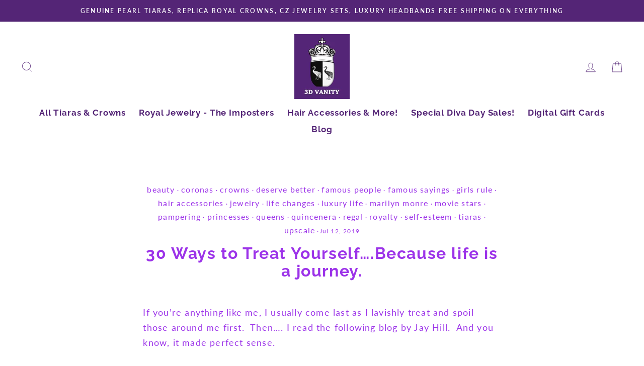

--- FILE ---
content_type: text/javascript
request_url: https://3dvanity.com/cdn/shop/t/18/assets/booster.js?v=6603624967323759811644090137
body_size: 11625
content:
(function(P,T){typeof window.exports=="object"&&function(){var M="ned",I="defi",r="un";return r+I+M}()!=typeof window.module?window[function(){var $="e",R="l",x="modu";return x+R+$}()][function(){var _="ts",X="r",s="expo";return s+X+_}()]=T():function(){var A="on",yM="ti",K="nc",t="fu";return t+K+yM+A}()==typeof window.define&&window[function(){var m="e",f="efin",h="d";return h+f+m}()].amd?window.define(T):P.baMet=T()})(this,function(){function P(){return DF[function(){var m="ix",D="ef",E="r",bF="urlP";return bF+E+D+m}()]+DF.baEvsUrl}function T(P2){return Object[function(){var V5="s",xL="ey",j="k";return j+xL+V5}()](P2).length===0}function b(){return(DF.useBeacon||DF.applyNow)&&T(DF.headers)&&y&&function(){var I="ned",$7="ndefi",j="u";return j+$7+I}()!=typeof window.navigator[function(){var R8="n",vi="eaco",iP="endB",t="s";return t+iP+vi+R8}()]&&!DF[function(){var Q="s",A="l",XW="redentia",Jp="withC";return Jp+XW+A+Q}()]}function i(){for(var P2;P2=o[function(){var CC="t",yS="f",j9="shi";return j9+yS+CC}()]();)P2();lD=!0}function $(P2){lD?P2():o[function(){var Ia="h",d="us",Vo="p";return Vo+d+Ia}()](P2)}function n(P2,T2){var b2=P2.matches||P2[function(){var Q="or",B="ct",d="ele",m="matchesS";return m+d+B+Q}()]||P2[function(){var HG="r",Bs="Selecto",Ad="mozMatches";return Ad+Bs+HG}()]||P2.msMatchesSelector||P2[function(){var lF="ctor",A="Sele",dA="s",_="e",Dy="oMatch";return Dy+_+dA+A+lF}()]||P2[function(){var Y="hesSelector",W="itMatc",Kx="webk";return Kx+W+Y}()];return b2?b2.apply(P2,[T2]):(a[function(){var TD="g",rW="o",QF="l";return QF+rW+TD}()]("Unable to match"),!1)}function c(P2,T2){var b2=[];for(window.J=0;window[function(){var _="J";return _}()]<T2[function(){var oO="s",v="m",U="e",Z="it";return Z+U+v+oO}()].length;window[function(){var gT="J";return gT}()]++){var i2=T2.items[window.J];b2[function(){var m5="h",r="s",Jg="pu";return Jg+r+m5}()]({id:i2[function(){var K="d",Y="i";return Y+K}()],properties:i2[function(){var m="ties",dG="proper";return dG+m}()],quantity:i2.quantity,variant_id:i2.variant_id,product_id:i2.product_id,final_price:i2[function(){var Sr="price",TT="final_";return TT+Sr}()],image:i2.image,handle:i2[function(){var j0="le",hT="d",k="han";return k+hT+j0}()],title:i2.title})}return{token:P2,total_price:T2.total_price,items:b2,currency:T2.currency}}function O(P2){a[function(){var X="g",K="o",A="l";return A+K+X}()](P2),P2._url[function(){var km="f",Tq="dexO",Q="in";return Q+Tq+km}()]("/cart/add")>=0?a[function(){var mW="ata",v="D",xs="t",He="r",VO="getCa";return VO+He+xs+v+mW}()](function(P3){a.log(P3),a[function(){var W="es",d="tAttribut",AH="setCar";return AH+d+W}()](!0,P3)}):a[function(){var Vw="es",sY="tribut",Na="setCartAt";return Na+sY+Vw}()](!0,P2.response)}function e(){try{var P2=XMLHttpRequest[function(){var B="ype",q_="t",eB="proto";return eB+q_+B}()][function(){var sb="n",W="pe",ba="o";return ba+W+sb}()];XMLHttpRequest.prototype[function(){var d="n",Y="ope";return Y+d}()]=function(){this.addEventListener(function(){var m="oad",Mw="l";return Mw+m}(),function(){this[function(){var yr="url",iv="_";return iv+yr}()]&&this._url[function(){var A="ch",ra="ar",n8="se";return n8+ra+A}()](/cart.*js/)>=0&&function(){var g$="T",g="E",F8="G";return F8+g+g$}()!=this._method&&(a.log(function(){var sN="ot a get request",vp="n",_$="ats ",L1="its a cart endpoint th";return L1+_$+vp+sN}()),O(this))}),P2.apply(this,arguments)}}catch(T2){a[function(){var XH="g",P0="o",un="l";return un+P0+XH}()](T2),a[function(){var RA="g",K="o",Y="l";return Y+K+RA}()]("error catching ajax cart")}}function G(P2){window.BoosterApps[function(){var A="mon",ca="m",Mn="o",r="c";return r+Mn+ca+A}()].cart=c(P2,window.BoosterApps[function(){var m="on",B="comm";return B+m}()][function(){var lL="t",q="r",Q="ca";return Q+q+lL}()])}function l(P2){(function(){var q="ve",W="i",I="t",s="rac",t="inte";return t+s+I+W+q})()===document.readyState||function(){var qE="te",B="e",q9="compl";return q9+B+qE}()===document.readyState?P2():document[function(){var D="r",jy="tene",_z="is",nQ="entL",Om="addEv";return Om+nQ+_z+jy+D}()](function(){var aJ="tLoaded",Y4="DOMConten";return Y4+aJ}(),P2)}function N(){return"xxxxxxxxxxxx4xxxyxxxxxxxxxxxxxxx"[function(){var Z="ce",EX="a",zk="repl";return zk+EX+Z}()](/[xy]/g,function(P2){var T2=16*Math.random()|0;return(function(){var m1="x";return m1}()==P2?T2:3&T2|8).toString(16)})+Math[function(){var cF="r",t="o",DL="o",ly="fl";return ly+DL+t+cF}()](Date[function(){var xb="w",Y="o",aQ="n";return aQ+Y+xb}()]())[function(){var D="ing",jC="toStr";return jC+D}()]()}function eR(){DF[function(){var Q="ies",$t="cook";return $t+Q}()]&&y&&a.setCookie("baMet_baEvs",window[function(){var Gk="SON",K="J";return K+Gk}()].stringify(w),1)}function x(){var P2=document.querySelector("meta[name=csrf-token]");return P2&&P2[function(){var $q="nt",H="e",s="cont";return s+H+$q}()]}function f(){var P2=document[function(){var Nj="ector",Y="l",nm="rySe",W="que";return W+nm+Y+Nj}()](function(){var AS="aram]",_="srf-p",$F="meta[name=c";return $F+_+AS}());return P2&&P2.content}function S(P2){var T2=x();T2&&P2.setRequestHeader(function(){var v="ken",wq="CSRF-To",t="X-";return t+wq+v}(),T2)}function qp(P2){var T2=P2;return T2.common=window[function(){var e1="s",v="rApp",d="Booste";return d+v+e1}()].common,T2}function J(T2){$(function(){a.sendRequest(P(),qp(T2),function(){for(var P2=0;P2<w[function(){var _="th",C="leng";return C+_}()];P2++)if(w[P2][function(){var DU="d",Q="i";return Q+DU}()]==T2[function(){var KH="d",Z="i";return Z+KH}()]){w.splice(P2,1);break}eR()})})}function z(T2){$(function(){var b2=qp(T2),i2=f(),$2=x();i2&&$2&&(b2[i2]=$2),window.navigator.sendBeacon(P(),window[function(){var Q5="SON",Yd="J";return Yd+Q5}()][function(){var I="fy",t="gi",WZ="strin";return WZ+t+I}()](b2))})}function Zc(P2){b()?z(P2):(w[function(){var H="h",LZ="s",qu="u",q="p";return q+qu+LZ+H}()](P2),eR(),setTimeout(function(){J(P2)},1e3))}function R(){return window.location.pathname}function M(P2){return P2&&P2.length>0?P2:null}function Cx(P2){for(var T2 in P2)P2.hasOwnProperty(T2)&&P2[T2]===null&&delete P2[T2];return P2}function u(P2){var T2=P2[function(){var E="t",VO="arge",t2="t";return t2+VO+E}()];return Cx({tag:T2[function(){var XD="e",n_="m",Mk="Na",I="ag",FI="t";return FI+I+Mk+n_+XD}()][function(){var Dj="Case",r="r",TQ="we",d="toLo";return d+TQ+r+Dj}()](),id:M(T2[function(){var q="d",Zx="i";return Zx+q}()]),class:M(T2[function(){var o1="e",ya="Nam",Y6="class";return Y6+ya+o1}()]),page:R()})}function E0(){hN=a.getVisitId();var P2=new Date,T2=new Date,b2=2;T2[function(){var SF="rs",E="Hou",I="setUTC";return I+E+SF}()](23,59,59,59);var i2=(T2-P2)/1e3,$2=i2/60;return($2>V||i2<b2)&&($2=V),(!hN||i2<b2)&&(hN=N()),a[function(){var Hz="e",p="oki",C="setCo";return C+p+Hz}()](function(){var YE="visit",K="baMet_";return K+YE}(),hN,$2),hN}function uq(){if(lD=!1,hN=E0(),L=a[function(){var zF="itorId",KN="etVis",m="g";return m+KN+zF}()](),Yz=a.getCookie("baMet_apply"),DF.cookies===!1||DF[function(){var t="Visits",Z="apply";return Z+t}()]===!1)a.log(function(){var A="ng disabled",B="Visit applyi";return B+A}()),i();else if(hN&&L&&!Yz)a[function(){var wg="g",C="o",Q="l";return Q+C+wg}()](function(){var j_="t",so="si",ij="vi",Wf="ve ",Cq="i",Fl="Act";return Fl+Cq+Wf+ij+so+j_}()),i();else if(a.getCookie("baMet_visit")){a.log(function(){var I_="ed",Wd="start",q="Visit ";return q+Wd+I_}()),L||(L=N(),window[function(){var s="e",Y="orag",j="localSt";return j+Y+s}()][function(){var hG="m",FP="e",Tb="etIt",mn="s";return mn+Tb+FP+hG}()]("baMet_visitor",L));var P2=new Date,T2=P2.toISOString().slice(0,10),b2={shop_id:window.BoosterApps.common.shop.id,name:function(){var TQ="sit",Dc="i",Rr="eate_v",e3="cr";return e3+Rr+Dc+TQ}(),params:{user_agent:navigator[function(){var Wi="ent",g="g",_p="userA";return _p+g+Wi}()],landing_page:window[function(){var X="ation",q4="oc",r="l";return r+q4+X}()].href,screen_width:window[function(){var Ob="n",d="ree",sh="sc";return sh+d+Ob}()].width,screen_height:window.screen[function(){var dd="t",_="h",D8="heig";return D8+_+dd}()]},timestamp:window.parseInt(P2[function(){var PK="me",dF="Ti",FT="get";return FT+dF+PK}()]()),date:T2,hour:P2[function(){var Lj="Hours",KQ="getUTC";return KQ+Lj}()](),id:N(),visit_token:hN,visitor_token:L,app:function(){var uZ="a",rl="b";return rl+uZ}()};for(var $2 in document[function(){var H="rer",Jh="refer";return Jh+H}()].length>0&&(b2[function(){var t0="rrer",Qu="e",r6="ref";return r6+Qu+t0}()]=document.referrer),DF[function(){var nn="ams",QF="Par",Vt="visit";return Vt+QF+nn}()])DF[function(){var NT="s",j2="Param",TZ="t",U="i",Xo="is",VU="v";return VU+Xo+U+TZ+j2+NT}()].hasOwnProperty($2)&&(b2[$2]=DF[function(){var v="rams",np="isitPa",Kd="v";return Kd+np+v}()][$2]);a[function(){var tC="g",iR="o",gx="l";return gx+iR+tC}()](b2),window[function(){var Do="ps",dR="p",Gs="A",Ws="ooster",xr="B";return xr+Ws+Gs+dR+Do}()][function(){var iZ="ed",sP="nabl",Eo="_e",I="sessions";return I+Eo+sP+iZ}()]&&Zc(b2),a[function(){var K="e",p="oyCooki",V4="destr";return V4+p+K}()](function(){var $u="y",Sw="l",LW="app",aP="baMet_";return aP+LW+Sw+$u}()),i()}else a[function(){var E="g",q="o",U="l";return U+q+E}()]("baCookies disabled"),i()}var h={set:function(P2,T2,b2,i2){var $2="",n2="";if(b2){var c2=new Date;c2.setTime(c2.getTime()+60*b2*1e3),$2="; expires="+c2[function(){var Sx="g",_="in",A="Str",TT="MT",m="toG";return m+TT+A+_+Sx}()]()}i2&&(n2=function(){var ug="ain=",zw="dom",g=" ",X=";";return X+g+zw+ug}()+i2),document[function(){var H2="e",gK="i",K="ok",pb="co";return pb+K+gK+H2}()]=P2+"="+window[function(){var uy="e",d="p",m="esca";return m+d+uy}()](T2)+$2+n2+"; path=/"},get:function(P2){var T2,b2,i2=P2+function(){var Cv="=";return Cv}(),$2=document[function(){var RJ="e",Y="i",nT="k",Ix="o",v="co";return v+Ix+nT+Y+RJ}()][function(){var C="lit",p="p",K="s";return K+p+C}()](function(){var t=";";return t}());for(T2=0;T2<$2.length;T2++){for(b2=$2[T2];b2[function(){var s="At",oX="ar",B="ch";return B+oX+s}()](0)===" ";)b2=b2[function(){var d="ng",PN="ri",p1="st",H="sub";return H+p1+PN+d}()](1,b2.length);if(b2[function(){var Gf="exOf",Mk="ind";return Mk+Gf}()](i2)===0)return unescape(b2[function(){var jP="ring",g="subst";return g+jP}()](i2[function(){var Z="h",O1="engt",Fj="l";return Fj+O1+Z}()],b2[function(){var Hc="th",Q="eng",M8="l";return M8+Q+Hc}()]))}return null}},DF={urlPrefix:"",visitsUrl:function(){var Y="amazonaws.com/prod/api/appstats",g="altfd679.execute-api.us-west-2.",Io="https://u0";return Io+g+Y}(),baEvsUrl:function(){var s="d/api/appstats",q="t-2.amazonaws.com/pro",K="https://u0altfd679.execute-api.us-wes";return K+q+s}(),page:null,useBeacon:!0,startOnReady:!0,applyVisits:!0,cookies:!0,cookieDomain:null,headers:{},visitParams:{},withCredentials:!1},a=window.baMet||{};a.configure=function(P2){for(var T2 in P2)P2.hasOwnProperty(T2)&&(DF[T2]=P2[T2])},a.configure(a);var hN,L,Yz,F=window.jQuery||window.Zepto||window[function(){var gA="$";return gA}()],V=30,Za=1*(4*212440+152)+201288,lD=!1,o=[],y=typeof window[function(){var E="ON",A="S",t="J";return t+A+E}()]!="undefined"&&function(){var B="d",Zb="e",vz="n",QT="efi",k="und";return k+QT+vz+Zb+B}()!=typeof window.JSON.stringify,w=[];a[function(){var D="ie",rh="ook",v="C",H="set";return H+v+rh+D}()]=function(P2,T2,b2){h.set(P2,T2,b2,DF[function(){var n9="in",X="kieDoma",sX="coo";return sX+X+n9}()]||DF[function(){var Yo="n",W="mai",Et="do";return Et+W+Yo}()])},a[function(){var Gr="ookie",qP="C",tk="get";return tk+qP+Gr}()]=function(P2){return h.get(P2)},a[function(){var p9="okie",C="Co",jg="destroy";return jg+C+p9}()]=function(P2){h[function(){var Bm="t",M_="e",W="s";return W+M_+Bm}()](P2,"",-1)},a[function(){var LG="g",I="o",ySj="l";return ySj+I+LG}()]=function(P2){a.getCookie("baMet_debug")&&window[function(){var WB="le",QA="nso",iJ="o",j="c";return j+iJ+QA+WB}()][function(){var Tb="g",Fr="o",rY="l";return rY+Fr+Tb}()](P2)},a[function(){var VT="v",X="nBaE",VF="o";return VF+X+VT}()]=function(P2,T2,b2){document.addEventListener(P2,function(P3){n(P3[function(){var TI="t",Ks="e",QY="targ";return QY+Ks+TI}()],T2)&&b2(P3)})},a.sendRequest=function(P2,T2,b2){try{if(y)if(F&&function(){var CS="tion",qI="func";return qI+CS}()==typeof F[function(){var AC="ax",r="j",_a="a";return _a+r+AC}()])F[function(){var Ot="jax",hf="a";return hf+Ot}()]({type:"POST",url:P2,data:window[function(){var Z="N",dy="SO",uD="J";return uD+dy+Z}()].stringify(T2),contentType:function(){var Mn=" charset=utf-8",Jm=";",xn="application/json";return xn+Jm+Mn}(),beforeSend:S,complete:function(P3){P3.status==200&&b2(P3)},headers:DF[function(){var F5="s",hq="er",S7="d",jp="hea";return jp+S7+hq+F5}()],xhrFields:{withCredentials:DF.withCredentials}});else{var i2=new XMLHttpRequest;for(var $2 in i2[function(){var qk="n",_U="ope";return _U+qk}()](function(){var p$="ST",C1="PO";return C1+p$}(),P2,!0),i2.withCredentials=DF[function(){var jm="als",Es="denti",Pu="e",j="ithCr",Z7="w";return Z7+j+Pu+Es+jm}()],i2[function(){var m="stHeader",dE="setReque";return dE+m}()](function(){var hz="ype",Nj="T",_="-",d="Content";return d+_+Nj+hz}(),"application/json"),DF.headers)DF[function(){var zL="ers",kg="d",oy="a",Dv="he";return Dv+oy+kg+zL}()].hasOwnProperty($2)&&i2[function(){var qF="tHeader",ML="setReques";return ML+qF}()]($2,DF[function(){var wT="ers",qJ="head";return qJ+wT}()][$2]);i2.onload=function(){i2.status===200&&b2(i2[function(){var vx="nse",RK="espo",UN="r";return UN+RK+vx}()])},S(i2),i2[function(){var Kb="nd",cl="e",f_="s";return f_+cl+Kb}()](window.JSON[function(){var Gu="ngify",EA="i",Q="str";return Q+EA+Gu}()](T2))}}catch(n2){}},a.getCartData=function(P2){try{if(y)if(F&&typeof F[function(){var p="jax",wU="a";return wU+p}()]=="function")F.ajax({type:function(){var m="T",TD="E",_="G";return _+TD+m}(),url:"/cart.js?ba_request=1",data:{},dataType:"json",complete:function(T3){T3.status==200&&(T3.responseText?P2(T3[function(){var Z="ext",ud="sponseT",qX="re";return qX+ud+Z}()]):P2(T3))}});else{var T2=new XMLHttpRequest;T2[function(){var Ah="change",Hw="readystate",K1="on";return K1+Hw+Ah}()]=function(){T2.readyState===4&&T2[function(){var Uv="us",O0="t",li="a",d="st";return d+li+O0+Uv}()]===200&&P2(T2.responseText)},T2[function(){var eS="n",r="ope";return r+eS}()]("GET",function(){var Op="est=1",wo="u",rw="q",iL="re",q_="cart.js?ba_",Ir="/";return Ir+q_+iL+rw+wo+Op}(),!1),T2[function(){var zz="d",cR="n",U9="e",J7="s";return J7+U9+cR+zz}()](null)}}catch(b2){}},a[function(){var W="d",DC="sI",r="syncC";return r+DC+W}()]=function(){var P2=a[function(){var js="ie",jq="tCook",vi="e",U="g";return U+vi+jq+js}()]("baMet_cs_id");return P2||(P2=N()),a[function(){var fc="ie",t$="tCook",rF="e",Y6="s";return Y6+rF+t$+fc}()](function(){var w2="id",uy="_",Z="cs",lg="baMet_";return lg+Z+uy+w2}(),P2,4*(1*2471+2132)+1748),P2},a.getVisitId=a[function(){var d="en",rz="Tok",dc="t",m="getVisi";return m+dc+rz+d}()]=function(){return a[function(){var q_="ookie",mD="getC";return mD+q_}()](function(){var St="t",LI="visi",kW="baMet_";return kW+LI+St}())},a[function(){var Hi="torId",Bf="etVisi",B5="g";return B5+Bf+Hi}()]=a[function(){var it="orToken",oe="etVisit",L8="g";return L8+oe+it}()]=function(){return window[function(){var p="orage",ru="alSt",yP="loc";return yP+ru+p}()][function(){var NU="m",M_="e",aK="t",$l="etI",Q="g";return Q+$l+aK+M_+NU}()](function(){var hE="r",fl="isito",i7="baMet_v";return i7+fl+hE}())},a[function(){var hy="rId",Op="me",bM="etCusto",yw="g";return yw+bM+Op+hy}()]=function(){return window.localStorage.getItem("baMet_customer_id")},a[function(){var et="min",XA="d",zW="sA",tY="i";return tY+zW+XA+et}()]=function(){return a.getCookie(function(){var Z="in",l0="dm",iR="a_a",rs="b";return rs+iR+l0+Z}())},a.reset=function(){return a[function(){var yY="e",jw="oki",la="stroyCo",MQ="e",IH="d";return IH+MQ+la+jw+yY}()]("baMet_visit"),window[function(){var KL="ge",PB="ora",rW="localSt";return rW+PB+KL}()].removeItem(function(){var xV="sitor",_="vi",bE="baMet_";return bE+_+xV}()),a.destroyCookie("baMet_baEvs"),a.destroyCookie(function(){var F5="ply",Pd="p",cW="_a",Th="baMet";return Th+cW+Pd+F5}()),!0},a.debug=function(P2){return P2===!1?a.destroyCookie("baMet_debug"):a[function(){var cE="okie",zZ="setCo";return zZ+cE}()]("baMet_debug","t",2*(1*140241+53246)+138626),!0},a[function(){var yU="nfo",sd="wserI",Jj="getBro";return Jj+sd+yU}()]=function(){return{options:[],header:[navigator[function(){var px="tform",C_="pla";return C_+px}()],navigator[function(){var Q="t",ep="en",LX="g",Gk="A",_o="user";return _o+Gk+LX+ep+Q}()],navigator.appVersion,navigator.vendor,window[function(){var kB="a",yF="er",JQ="op";return JQ+yF+kB}()]],dataos:[{name:"Windows Phone",value:function(){var Cj=" Phone",hH="Windows";return hH+Cj}(),version:function(){var qF="S",pi="O";return pi+qF}()},{name:"Windows",value:function(){var YG="n",QM="i",K2="W";return K2+QM+YG}(),version:"NT"},{name:"iPhone",value:"iPhone",version:function(){var U="S",fp="O";return fp+U}()},{name:function(){var d7="d",SW="a",tK="iP";return tK+SW+d7}(),value:"iPad",version:"OS"},{name:function(){var FS="d",Ms="droi",Dg="An";return Dg+Ms+FS}(),value:"Android",version:"Android"},{name:function(){var XF="S",kr="ac O",QE="M";return QE+kr+XF}(),value:"Mac",version:function(){var Yr="X",Sa="S ",y6="O";return y6+Sa+Yr}()},{name:"Linux",value:function(){var we="x",Ci="inu",Xq="L";return Xq+Ci+we}(),version:function(){var AQ="v",MX="r";return MX+AQ}()},{name:function(){var OC="m",PK="l",Y6="Pa";return Y6+PK+OC}(),value:function(){var IT="lm",mS="Pa";return mS+IT}(),version:function(){var ff="OS",hR="Palm";return hR+ff}()}],databrowser:[{name:"Chrome",value:function(){var jU="e",_c="m",E2="Chro";return E2+_c+jU}(),version:"Chrome"},{name:"Firefox",value:function(){var Q0="x",gH="fo",iD="Fire";return iD+gH+Q0}(),version:"Firefox"},{name:function(){var N$="ri",Z="Safa";return Z+N$}(),value:function(){var dL="ari",aR="Saf";return aR+dL}(),version:function(){var p3="on",j="i",ux="Vers";return ux+j+p3}()},{name:"Internet Explorer",value:"MSIE",version:function(){var _hy="E",u2="SI",dk="M";return dk+u2+_hy}()},{name:"Opera",value:function(){var Am="a",SN="r",Tx="Ope";return Tx+SN+Am}(),version:function(){var hb="a",fl="r",CV="e",UC="p",Dh="O";return Dh+UC+CV+fl+hb}()},{name:"BlackBerry",value:function(){var NR="C",F8="D",vY="CL";return vY+F8+NR}(),version:"CLDC"},{name:function(){var lE="lla",t5="Mozi";return t5+lE}(),value:function(){var EZ="a",nk="l",QD="ozil",WD="M";return WD+QD+nk+EZ}(),version:"Mozilla"}],init:function(){var P2=this.header[function(){var X8="n",Wx="i",CA="jo";return CA+Wx+X8}()](function(){var SP=" ";return SP}());return{os:this.matchItem(P2,this[function(){var FM="s",JX="tao",j3="a",dE="d";return dE+j3+JX+FM}()]),browser:this.matchItem(P2,this.databrowser),tz_offset:new Date().getTimezoneOffset()/60}},matchItem:function(P2,T2){var b2,i2,$2,n2=0,c2=0;for(n2=0;n2<T2.length;n2+=1)if(new window.RegExp(T2[n2].value,"i").test(P2)){if(b2=new window.RegExp(T2[n2][function(){var CD="n",p="io",cK="vers";return cK+p+CD}()]+"[- /:;]([\\d._]+)","i"),$2="",(i2=P2[function(){var ti="ch",BX="at",wO="m";return wO+BX+ti}()](b2))&&i2[1]&&(i2=i2[1]),i2)for(i2=i2[function(){var X7="lit",yX="sp";return yX+X7}()](/[._]+/),c2=0;c2<i2.length;c2+=1)$2+=c2===0?i2[c2]+function(){var $uD=".";return $uD}():i2[c2];else $2="0";return T2[n2].name}return{name:function(){var Ph="n",dr="now",f6="nk",a$="u";return a$+f6+dr+Ph}(),version:0}}}.init()},a[function(){var vA="ly",Ky="app";return Ky+vA}()]=function(P2,T2,b2){try{var i2=new Date,n2=i2[function(){var Qa="g",Ok="Strin",j="ISO",aK="o",yl="t";return yl+aK+j+Ok+Qa}()]().slice(0,10),c2={shop_id:window.BoosterApps[function(){var $9="mmon",eH="o",J_="c";return J_+eH+$9}()][function(){var oh="op",U="h",v7="s";return v7+U+oh}()].id,name:P2,params:T2||{},timestamp:window.parseInt(i2.getTime()),date:n2,hour:i2[function(){var Qw="s",_O="our",f1="etUTCH",q1="g";return q1+f1+_O+Qw}()](),id:N(),app:b2};$(function(){DF.cookies&&!a.getVisitId()&&uq(),$(function(){a[function(){var eQ="g",MN="o",E8="l";return E8+MN+eQ}()](c2),c2[function(){var jh="ken",Ku="to",LY="visit_";return LY+Ku+jh}()]=a.getVisitId(),c2.visitor_token=a[function(){var CM="Id",Yc="Visitor",_="et",H8="g";return H8+_+Yc+CM}()](),Zc(c2)})})}catch(O2){a[function(){var q5="g",q0="o",fj="l";return fj+q0+q5}()](O2),a[function(){var _w="g",KN="o",i0="l";return i0+KN+_w}()]("error applying")}return!0},a[function(){var j="ew",lz="yPageVi",Q="appl";return Q+lz+j}()]=function(P2){var T2=a[function(){var ur="sh",KX="ha",Wo="page_";return Wo+KX+ur}()];if(P2)for(var b2 in P2)P2.hasOwnProperty(b2)&&(T2[b2]=P2[b2]);a.apply(function(){var nI="w",_I="vie",LZ="page_";return LZ+_I+nI}(),T2,function(){var cZ="a",b7="b";return b7+cZ}())},a[function(){var WS="icks",Kt="Cl",jc="applyApp";return jc+Kt+WS}()]=function(){a[function(){var U5="v",sb="aE",u1="nB",T2="o";return T2+u1+sb+U5}()](function(){var Dz="k",Cs="lic",Xc="c";return Xc+Cs+Dz}(),function(){var qg="er",U="handl",Yh=".ba-met-";return Yh+U+qg}(),function(P2){try{var T2=P2.target,b2=T2[function(){var yi="ute",_s="ib",ck="getAttr";return ck+_s+yi}()]("data-ba-met-name");if(b2){var i2=u(P2),$2=T2[function(){var tQ="e",Z="ibut",rLW="getAttr";return rLW+Z+tQ}()](function(){var QN="met-app",WH="data-ba-";return WH+QN}());if(i2.text=i2[function(){var F2="g",dm="a",WM="t";return WM+dm+F2}()]=="input"?T2[function(){var tT="ue",$G="al",yk="v";return yk+$G+tT}()]:(T2[function(){var EJ="t",O0="Conten",Dt="text";return Dt+O0+EJ}()]||T2.innerText||T2.innerHTML)[function(){var _="e",xE="ac",s$="repl";return s$+xE+_}()](/[\s\r\n]+/g," ").trim(),i2.href=T2.href,n2=T2.getAttribute("data-ba-met-extras")){var n2=window[function(){var wy="rs",NS="be",gQ="nNum",Wp="clea";return Wp+gQ+NS+wy}()](window.JSON.parse(n2));for(var c2 in n2)n2[function(){var HP="perty",nh="o",w9="hasOwnPr";return w9+nh+HP}()](c2)&&(i2[c2]=n2[c2])}a[function(){var Xk="y",Ym="ppl",JP="a";return JP+Ym+Xk}()](b2,i2,$2)}}catch(O2){a[function(){var Ay="g",eV="o",p="l";return p+eV+Ay}()]("applyAppClicks exception"),a.log(O2)}})},a[function(){var na="Atc",HB="ly",f_="app";return f_+HB+na}()]=function(){a[function(){var zV="aEv",Rd="B",TC="on";return TC+Rd+zV}()]("click",".product-form__cart-submit, #AddToCart-product-template, .product-atc-btn, .product-menu-button.product-menu-button-atc, .button-cart, .product-add, .add-to-cart input, .btn-addtocart, [name=add]",function(P2){Date.now();var T2=P2[function(){var MR="rget",yA="ta";return yA+MR}()],b2=u(P2);b2.text=b2[function(){var lS="g",U="a",U$="t";return U$+U+lS}()]=="input"?T2[function(){var dS="e",m2="lu",_="va";return _+m2+dS}()]:(T2[function(){var dA="ntent",Z="textCo";return Z+dA}()]||T2.innerText||T2.innerHTML)[function(){var NT="e",WK="ac",iO="repl";return iO+WK+NT}()](/[\s\r\n]+/g," ")[function(){var HP="im",PW="tr";return PW+HP}()](),b2.href=T2[function(){var tr="f",i3="hre";return i3+tr}()],a[function(){var v1="y",$b="ppl",hj="a";return hj+$b+v1}()](function(){var yM="c",Is="t",YM="a";return YM+Is+yM}(),b2,function(){var m$="a",nN="b";return nN+m$}())})},a.saveBaCartData=function(P2){if(y){var T2=a.getBaCartData();T2.push(P2),window.localStorage[function(){var mp="em",ZU="t",DG="tI",OD="se";return OD+DG+ZU+mp}()](function(){var KX="ta",en="a",_A="t_cartD",hI="baMe";return hI+_A+en+KX}(),window[function(){var IN="ON",Hk="S",Z="J";return Z+Hk+IN}()].stringify(T2))}},a.getBaCartData=function(){try{if(window[function(){var U="rage",jb="o",dt="localSt";return dt+jb+U}()].getItem("baMet_cartData")){var P2=window[function(){var lB="t",AH="rseIn",iw="a",rm="p";return rm+iw+AH+lB}()](new Date()[function(){var Rr="me",dB="Ti",GD="et",gL="g";return gL+GD+dB+Rr}()]())-2592e5,T2=window[function(){var gu="N",_="SO",pV="J";return pV+_+gu}()].parse(window[function(){var b$="ge",Rw="a",Wc="lStor",Cy="a",I_="loc";return I_+Cy+Wc+Rw+b$}()][function(){var En="m",Sh0="e",QR="It",GK="et",$n="g";return $n+GK+QR+Sh0+En}()]("baMet_cartData"))[function(){var KV="ter",eZ="l",cD="i",Zy="f";return Zy+cD+eZ+KV}()](function(T3){return window[function(){var pX="t",kU="n",qK="arseI",Z="p";return Z+qK+kU+pX}()](T3.ts)>P2})[function(){var Xy="rse",k_="eve",H9="r";return H9+k_+Xy}()]();return window[function(){var qD="e",Z0="lStorag",qt="loca";return qt+Z0+qD}()].setItem(function(){var Q6="a",cN="t",pg="_cartDa",p0="baMet";return p0+pg+cN+Q6}(),window.JSON.stringify(T2)),T2}return[]}catch(b2){a.log(b2),a.log("error getting ba")}},a.updateBaCart=function(P2){a.log(function(){var LF="c with db",IH=" syn",Dw="ut of",kv="o",XB="checking if cart is ";return XB+kv+Dw+IH+LF}());var T2=a.getCookie("cart"),b2=a[function(){var jp="e",PK="i",UM="Cook",RO="get";return RO+UM+PK+jp}()]("ba_cart_token"),i2=window[function(){var eo="e",vo="rag",uJ="ocalSto",UvM="l";return UvM+uJ+vo+eo}()].getItem("baMet_latest_cart"),$2=window[function(){var IN="e",bB="rag",kR="Sto",Sj="local";return Sj+kR+bB+IN}()][function(){var o5="m",xb="tIte",Tg="ge";return Tg+xb+o5}()]("baMsg_synced_cart");if((P2||i2!=$2||T2!=b2)!=0){if(window.BoosterApps[function(){var Tu="pp_url",bo="cs_a";return bo+Tu}()]){var n2=a[function(){var hw="CsId",ah="sync";return ah+hw}()](),c2=window[function(){var hJ="N",Gb="O",IVo="S",Jk="J";return Jk+IVo+Gb+hJ}()].parse(i2);if(c2.token!=T2)var O2=c2.token;else O2="";var e2={action_type:function(){var RI="_cart",U="k",Su="trac";return Su+U+RI}(),cart_json:c2,visit_token:a[function(){var RJ="Id",YI="isit",Bu="getV";return Bu+YI+RJ}()](),visitor_token:a.getVisitorToken(),cart_uid:n2,old_uid:O2};a[function(){var FG="st",_E="que",Vxk="endRe",QS="s";return QS+Vxk+_E+FG}()](window[function(){var Uh="rApps",Rc="Booste";return Rc+Uh}()][function(){var xB="_url",sE="cs_app";return sE+xB}()],e2,function(){a[function(){var Xn="g",c_="o",Kk="l";return Kk+c_+Xn}()]("posted to app url"),window[function(){var KQ="torage",CU="localS";return CU+KQ}()][function(){var VV="m",J6="e",sm="etIt",SN="s";return SN+sm+J6+VV}()]("baMsg_synced_cart",i2)})}a.setCookie(function(){var mv="oken",R3="rt_t",A1="ba_ca";return A1+R3+mv}(),T2,2880),a[function(){var Nd="y",Fo="ppl",SiU="a";return SiU+Fo+Nd}()](function(){var W9="db",b8="cart_",_="_",h8="update";return h8+_+b8+W9}(),{},"global"),window.localStorage[function(){var nJ="m",qx="Ite",iO="set";return iO+qx+nJ}()](function(){var An="d_cart",b4="Msg_synce",aA="ba";return aA+b4+An}(),i2),a[function(){var By="g",AV="o",Q$="l";return Q$+AV+By}()]("cart token changed -posting to the API from here")}else a.log("cart is in sync with db")},a[function(){var WT="ributes",Ws="t",ss="At",ER="setCart";return ER+ss+Ws+WT}()]=function(P2,T2){try{a[function(){var Lp="g",qD="o",sM="l";return sM+qD+Lp}()](function(){var PE="tributes",Sk="ng cart at",me="setti";return me+Sk+PE}());var b2=a[function(){var ni="kie",vf="Coo",AD="et",tu="g";return tu+AD+vf+ni}()](function(){var Uf="art",DK="c";return DK+Uf}()),i2=window.localStorage[function(){var cC="tem",BI="I",mi="get";return mi+BI+cC}()](function(){var T$="t",zI="_car",zn="atest",X$="baMet_l";return X$+zn+zI+T$}());if(!b2&&!i2)return;if(P2){a[function(){var E5="g",pP="o",Kn="l";return Kn+pP+E5}()]("set cart attributes identified ajax cart update"),a[function(){var e8="g",_v="o",KP="l";return KP+_v+e8}()](T2);var $2=c(b2,window[function(){var yE="N",CC="O",RS="JS";return RS+CC+yE}()][function(){var w$="e",nc="s",Vk="par";return Vk+nc+w$}()](T2));window.BoosterApps.common.cart=$2}else G(b2),$2=window.BoosterApps[function(){var Ch="mmon",tL="co";return tL+Ch}()].cart;window.localStorage.setItem(function(){var h0="rt",jY="a",fX="_latest_c",Cm="Met",UC="ba";return UC+Cm+fX+jY+h0}(),window.JSON[function(){var QC="y",Hr="f",iz="ingi",Z="str";return Z+iz+Hr+QC}()]($2));var n2=$2.items,O2=a[function(){var dQ="ata",K$="tD",oL="aCar",Ff="B",gr="get";return gr+Ff+oL+K$+dQ}()]();if(O2.length>0){var e2={visit_token:a[function(){var XH="Id",Ae="isit",cL="getV";return cL+Ae+XH}()](),visitor_token:a[function(){var JL="orToken",Sv="getVisit";return Sv+JL}()](),items:[],cart_token:b2};for(window.J=0;window[function(){var bN="J";return bN}()]<n2.length;window.J++){var l2=n2[window[function(){var p="J";return p}()]];if(l2){var N2=O2.find(function(P3){return P3[function(){var O3="d",$Z="i";return $Z+O3}()]==l2.id});N2&&(l2.ba_conversion_data=N2,e2.items.push(N2),window.BoosterApps.common[function(){var Pa="nversion",bR="a_co",hP="has_b";return hP+bR+Pa}()]=!0)}}var eR2=window[function(){var rs="N",_q="O",y7="JS";return y7+_q+rs}()].stringify(e2)}var x2=window[function(){var BM="torage",_="lS",zx="loca";return zx+_+BM}()][function(){var SU="m",gb="te",pp="etI",Ci="g";return Ci+pp+gb+SU}()]("ba_conversion_data");window.BoosterApps[function(){var SS="on",C5="m",dD="om",LQ="c";return LQ+dD+C5+SS}()].ba_conversion_data=e2,x2!=eR2||window.BoosterApps.common[function(){var hk="ata",a7="n_d",TP="o",gP="i",Db="ba_convers";return Db+gP+TP+a7+hk}()]&&window.BoosterApps[function(){var v2="on",gy="comm";return gy+v2}()].template=="cart"?(a.log(function(){var R6="ta",Gp="conversion_da",bi="_",MB="saving ba";return MB+bi+Gp+R6}()),window[function(){var _3="rage",ES="o",n1="localSt";return n1+ES+_3}()][function(){var OG="Item",Zf="set";return Zf+OG}()](function(){var kT="ion_data",Hn="ba_convers";return Hn+kT}(),eR2),a.updateBaCart(!0)):a.updateBaCart(!1)}catch(f2){a.log("setCartAttributes exception"),a.log(f2)}},a[function(){var sY="All",Z="apply";return Z+sY}()]=function(){document.referrer[function(){var OQ="Of",k3="x",dj="inde";return dj+k3+OQ}()](function(){var bs="shops/",_o="/admin/";return _o+bs}())>0&&a[function(){var iB="ie",mO="ok",U="Co",TF="t",zO="e",VC="s";return VC+zO+TF+U+mO+iB}()]("ba_admin",1,Za),a[function(){var Tn="butes",z5="tri",fe="setCartAt";return fe+z5+Tn}()](!1,{}),a.applyAppClicks()};try{w=window.JSON[function(){var oW="rse",_="pa";return _+oW}()](a.getCookie("baMet_baEvs")||"[]")}catch(wc){}for(var iV=0;iV<w.length;iV++)J(w[iV]);return e(),a.start=function(){uq(),a.start=function(){},window[function(){var go="s",IB="pp",wY="osterA",hL="Bo";return hL+wY+IB+go}()].sessions_enabled&&(a.applyPageView(),window[function(){var Oe="ps",w_="rAp",sU="oste",ih="Bo";return ih+sU+w_+Oe}()][function(){var ZC="on",Ra="mm",yG="co";return yG+Ra+ZC}()].customer&&!window.baMet.getCustomerId()&&(a[function(){var he="y",BN="l",e3="p",oB="p",Jb="a";return Jb+oB+e3+BN+he}()](function(){var wf="stomer",tN="sync_cu";return tN+wf}(),{},"ba"),window.localStorage[function(){var rv="tem",Cv="tI",ZV="se";return ZV+Cv+rv}()]("baMet_customer_id",window[function(){var ep="pps",sk="A",YX="r",Pp="Booste";return Pp+YX+sk+ep}()].common[function(){var _="r",aP="stome",g5="cu";return g5+aP+_}()].id)))},l(function(){DF[function(){var HU="dy",eH="Rea",G3="startOn";return G3+eH+HU}()]&&a.start()}),a[function(){var PR="sh",Hp="ge_ha",po="pa";return po+Hp+PR}()]={url:window.location[function(){var Pu="f",sS="e",D2="r",Fa="h";return Fa+D2+sS+Pu}()],page:R(),template:window[function(){var Z6="rApps",k5="Booste";return k5+Z6}()][function(){var uU="n",Tc="mmo",ya="co";return ya+Tc+uU}()][function(){var E6="late",Vm="p",SE="tem";return SE+Vm+E6}()]},a}),window.baMet.applyAll();
//# sourceMappingURL=/cdn/shop/t/18/assets/booster.js.map?v=6603624967323759811644090137
